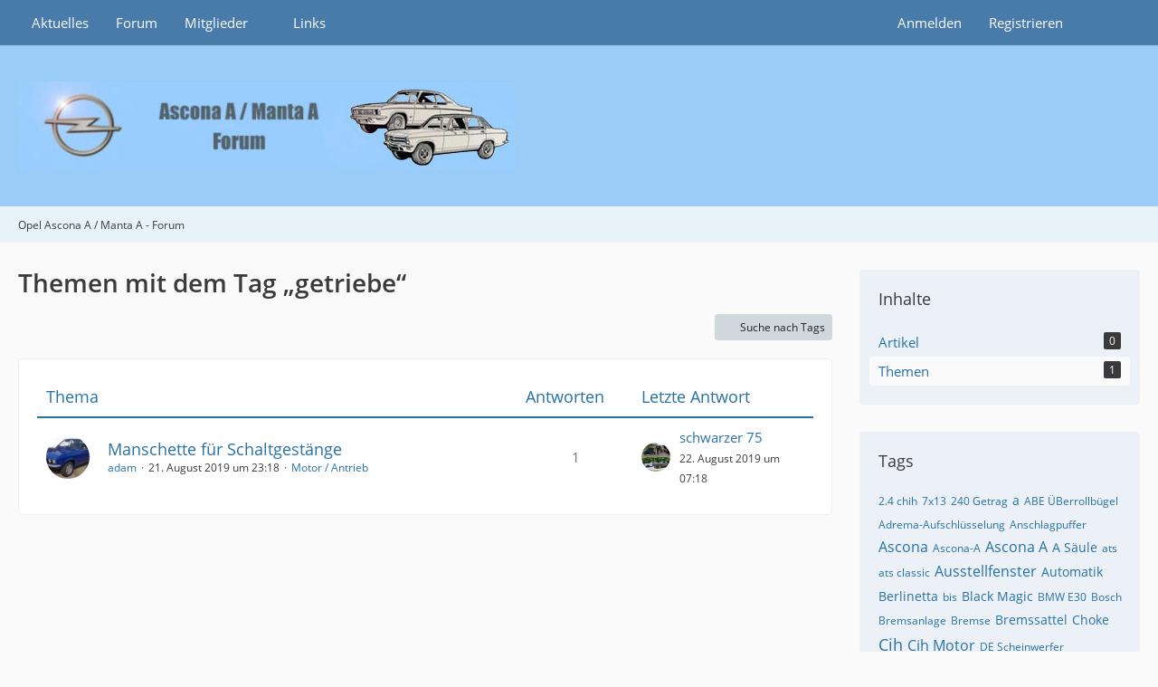

--- FILE ---
content_type: text/html; charset=UTF-8
request_url: https://www.classic-opel-forum.de/cms/tagged/94-getriebe/?objectType=com.woltlab.wbb.thread
body_size: 9199
content:






<!DOCTYPE html>
<html
	dir="ltr"
	lang="de"
	data-color-scheme="light"
>

<head>
	<meta charset="utf-8">
		
	<title>Themen mit dem Tag „getriebe“ - Opel Ascona A / Manta A - Forum</title>
	
	<meta name="viewport" content="width=device-width, initial-scale=1">
<meta name="format-detection" content="telephone=no">
<meta name="robots" content="noindex"><meta property="og:site_name" content="Opel Ascona A / Manta A - Forum">

<!-- Stylesheets -->
<link rel="stylesheet" type="text/css" href="https://www.classic-opel-forum.de/cms/style/style-3.css?m=1768847827"><link rel="preload" href="https://www.classic-opel-forum.de/cms/font/families/Open%20Sans/OpenSans-Regular.woff2?v=1614334343" as="font" crossorigin>

<meta name="timezone" content="Europe/Berlin">


<script data-cfasync="false">
	var WCF_PATH = 'https://www.classic-opel-forum.de/cms/';
	var WSC_API_URL = 'https://www.classic-opel-forum.de/cms/';
	var WSC_RPC_API_URL = 'https://www.classic-opel-forum.de/cms/api/rpc/';
	
	var LANGUAGE_ID = 1;
	var LANGUAGE_USE_INFORMAL_VARIANT = false;
	var TIME_NOW = 1768946347;
	var LAST_UPDATE_TIME = 1768847826;
	var ENABLE_DEBUG_MODE = false;
	var ENABLE_PRODUCTION_DEBUG_MODE = true;
	var ENABLE_DEVELOPER_TOOLS = false;
	var PAGE_TITLE = 'Opel Ascona A \/ Manta A - Forum';
	
	var REACTION_TYPES = {"1":{"title":"Gef\u00e4llt mir","renderedIcon":"<img\n\tsrc=\"https:\/\/www.classic-opel-forum.de\/cms\/images\/reaction\/like.svg\"\n\talt=\"Gef\u00e4llt mir\"\n\tclass=\"reactionType\"\n\tdata-reaction-type-id=\"1\"\n>","iconPath":"https:\/\/www.classic-opel-forum.de\/cms\/images\/reaction\/like.svg","showOrder":1,"reactionTypeID":1,"isAssignable":1},"2":{"title":"Danke","renderedIcon":"<img\n\tsrc=\"https:\/\/www.classic-opel-forum.de\/cms\/images\/reaction\/thanks.svg\"\n\talt=\"Danke\"\n\tclass=\"reactionType\"\n\tdata-reaction-type-id=\"2\"\n>","iconPath":"https:\/\/www.classic-opel-forum.de\/cms\/images\/reaction\/thanks.svg","showOrder":2,"reactionTypeID":2,"isAssignable":1},"3":{"title":"Haha","renderedIcon":"<img\n\tsrc=\"https:\/\/www.classic-opel-forum.de\/cms\/images\/reaction\/haha.svg\"\n\talt=\"Haha\"\n\tclass=\"reactionType\"\n\tdata-reaction-type-id=\"3\"\n>","iconPath":"https:\/\/www.classic-opel-forum.de\/cms\/images\/reaction\/haha.svg","showOrder":3,"reactionTypeID":3,"isAssignable":1},"4":{"title":"Verwirrend","renderedIcon":"<img\n\tsrc=\"https:\/\/www.classic-opel-forum.de\/cms\/images\/reaction\/confused.svg\"\n\talt=\"Verwirrend\"\n\tclass=\"reactionType\"\n\tdata-reaction-type-id=\"4\"\n>","iconPath":"https:\/\/www.classic-opel-forum.de\/cms\/images\/reaction\/confused.svg","showOrder":4,"reactionTypeID":4,"isAssignable":1},"5":{"title":"Traurig","renderedIcon":"<img\n\tsrc=\"https:\/\/www.classic-opel-forum.de\/cms\/images\/reaction\/sad.svg\"\n\talt=\"Traurig\"\n\tclass=\"reactionType\"\n\tdata-reaction-type-id=\"5\"\n>","iconPath":"https:\/\/www.classic-opel-forum.de\/cms\/images\/reaction\/sad.svg","showOrder":5,"reactionTypeID":5,"isAssignable":1}};
	
	
	</script>

<script data-cfasync="false" src="https://www.classic-opel-forum.de/cms/js/WoltLabSuite/WebComponent.min.js?v=1768847826"></script>
<script data-cfasync="false" src="https://www.classic-opel-forum.de/cms/js/preload/de.preload.js?v=1768847826"></script>

<script data-cfasync="false" src="https://www.classic-opel-forum.de/cms/js/WoltLabSuite.Core.tiny.min.js?v=1768847826"></script>
<script data-cfasync="false">
requirejs.config({
	baseUrl: 'https://www.classic-opel-forum.de/cms/js',
	urlArgs: 't=1768847826'
	
});

window.addEventListener('pageshow', function(event) {
	if (event.persisted) {
		window.location.reload();
	}
});

</script>











<script data-cfasync="false" src="https://www.classic-opel-forum.de/cms/js/WoltLabSuite.Calendar.tiny.min.js?v=1768847826"></script>

<script data-cfasync="false" src="https://www.classic-opel-forum.de/cms/js/WoltLabSuite.Forum.tiny.min.js?v=1768847826"></script>


<noscript>
	<style>
		.jsOnly {
			display: none !important;
		}
		
		.noJsOnly {
			display: block !important;
		}
	</style>
</noscript>



	
	
	<script type="application/ld+json">
{
"@context": "http://schema.org",
"@type": "WebSite",
"url": "https:\/\/www.classic-opel-forum.de\/",
"potentialAction": {
"@type": "SearchAction",
"target": "https:\/\/www.classic-opel-forum.de\/cms\/search\/?q={search_term_string}",
"query-input": "required name=search_term_string"
}
}
</script>
<link rel="apple-touch-icon" sizes="180x180" href="https://www.classic-opel-forum.de/cms/images/favicon/default.apple-touch-icon.png">
<link rel="manifest" href="https://www.classic-opel-forum.de/cms/images/style-3/manifest-1.json">
<link rel="icon" type="image/png" sizes="48x48" href="https://www.classic-opel-forum.de/cms/images/favicon/default.favicon-48x48.png">
<meta name="msapplication-config" content="https://www.classic-opel-forum.de/cms/images/favicon/default.browserconfig.xml">
<meta name="theme-color" content="#9bccf7">
<script>
	{
		document.querySelector('meta[name="theme-color"]').content = window.getComputedStyle(document.documentElement).getPropertyValue("--wcfPageThemeColor");
	}
</script>

	
		
						<link rel="canonical" href="https://www.classic-opel-forum.de/cms/tagged/94-getriebe/?objectType=com.woltlab.wbb.thread">
	</head>

<body id="tpl_wcf_tagged"
	itemscope itemtype="http://schema.org/WebPage"	data-template="tagged" data-application="wcf" data-page-id="32" data-page-identifier="com.woltlab.wcf.Tagged"		class="">

<span id="top"></span>

<div id="pageContainer" class="pageContainer">
	
	
	<div id="pageHeaderContainer" class="pageHeaderContainer">
	<header id="pageHeader" class="pageHeader">
		<div id="pageHeaderPanel" class="pageHeaderPanel">
			<div class="layoutBoundary">
				<div class="box mainMenu" data-box-identifier="com.woltlab.wcf.MainMenu">
			
		
	<div class="boxContent">
		<nav aria-label="Hauptmenü">
	<ol class="boxMenu">
		
		
					<li class="" data-identifier="com.woltlab.wcf.Dashboard">
				<a href="https://www.classic-opel-forum.de/cms/aktuelles/" class="boxMenuLink">
					<span class="boxMenuLinkTitle">Aktuelles</span>
														</a>
				
				</li>				
									<li class="" data-identifier="com.woltlab.wbb.BoardList">
				<a href="https://www.classic-opel-forum.de/" class="boxMenuLink">
					<span class="boxMenuLinkTitle">Forum</span>
														</a>
				
				</li>				
									<li class=" boxMenuHasChildren" data-identifier="com.woltlab.wcf.MembersList">
				<a href="https://www.classic-opel-forum.de/cms/members-list/" class="boxMenuLink">
					<span class="boxMenuLinkTitle">Mitglieder</span>
																<fa-icon size="16" name="caret-down" solid></fa-icon>
									</a>
				
				<ol class="boxMenuDepth1">				
									<li class="" data-identifier="com.woltlab.wcf.RecentActivityList">
				<a href="https://www.classic-opel-forum.de/cms/recent-activity-list/" class="boxMenuLink">
					<span class="boxMenuLinkTitle">Letzte Aktivitäten</span>
														</a>
				
				</li>				
									<li class="" data-identifier="com.woltlab.wcf.UsersOnlineList">
				<a href="https://www.classic-opel-forum.de/cms/users-online-list/" class="boxMenuLink">
					<span class="boxMenuLinkTitle">Benutzer online</span>
														</a>
				
				</li>				
									<li class="" data-identifier="com.woltlab.wcf.Team">
				<a href="https://www.classic-opel-forum.de/cms/team/" class="boxMenuLink">
					<span class="boxMenuLinkTitle">Team</span>
														</a>
				
				</li>				
									<li class="" data-identifier="com.woltlab.wcf.UserSearch">
				<a href="https://www.classic-opel-forum.de/cms/user-search/" class="boxMenuLink">
					<span class="boxMenuLinkTitle">Mitgliedersuche</span>
														</a>
				
				</li>				
									</ol></li>									<li class="" data-identifier="com.woltlab.wcf.generic17">
				<a href="https://www.classic-opel-forum.de/cms/links/" class="boxMenuLink">
					<span class="boxMenuLinkTitle">Links</span>
														</a>
				
				</li>				
																	
		
	</ol>
</nav>	</div>
</div><button type="button" class="pageHeaderMenuMobile" aria-expanded="false" aria-label="Menü">
	<span class="pageHeaderMenuMobileInactive">
		<fa-icon size="32" name="bars"></fa-icon>
	</span>
	<span class="pageHeaderMenuMobileActive">
		<fa-icon size="32" name="xmark"></fa-icon>
	</span>
</button>
				
				<nav id="topMenu" class="userPanel">
	<ul class="userPanelItems">
								<li id="userLogin">
				<a
					class="loginLink"
					href="https://www.classic-opel-forum.de/cms/login/?url=https%3A%2F%2Fwww.classic-opel-forum.de%2Fcms%2Ftagged%2F94-getriebe%2F%3FobjectType%3Dcom.woltlab.wbb.thread"
					rel="nofollow"
				>Anmelden</a>
			</li>
							<li id="userRegistration">
					<a
						class="registrationLink"
						href="https://www.classic-opel-forum.de/cms/register/"
						rel="nofollow"
					>Registrieren</a>
				</li>
							
								
							
		<!-- page search -->
		<li>
			<a href="https://www.classic-opel-forum.de/cms/search/" id="userPanelSearchButton" class="jsTooltip" title="Suche"><fa-icon size="32" name="magnifying-glass"></fa-icon> <span>Suche</span></a>
		</li>
	</ul>
</nav>
	<a
		href="https://www.classic-opel-forum.de/cms/login/?url=https%3A%2F%2Fwww.classic-opel-forum.de%2Fcms%2Ftagged%2F94-getriebe%2F%3FobjectType%3Dcom.woltlab.wbb.thread"
		class="userPanelLoginLink jsTooltip"
		title="Anmelden"
		rel="nofollow"
	>
		<fa-icon size="32" name="arrow-right-to-bracket"></fa-icon>
	</a>
			</div>
		</div>
		
		<div id="pageHeaderFacade" class="pageHeaderFacade">
			<div class="layoutBoundary">
				<div id="pageHeaderLogo" class="pageHeaderLogo">
		
	<a href="https://www.classic-opel-forum.de/" aria-label="Opel Ascona A / Manta A - Forum">
		<img src="https://www.classic-opel-forum.de/cms/images/style-3/pageLogo.jpg" alt="" class="pageHeaderLogoLarge" height="98" width="549" loading="eager">
		<img src="https://www.classic-opel-forum.de/cms/images/style-3/pageLogoMobile.jpg" alt="" class="pageHeaderLogoSmall" height="98" width="549" loading="eager">
		
		
	</a>
</div>
				
					


<button type="button" id="pageHeaderSearchMobile" class="pageHeaderSearchMobile" aria-expanded="false" aria-label="Suche">
	<fa-icon size="32" name="magnifying-glass"></fa-icon>
</button>

<div id="pageHeaderSearch" class="pageHeaderSearch">
	<form method="post" action="https://www.classic-opel-forum.de/cms/search/">
		<div id="pageHeaderSearchInputContainer" class="pageHeaderSearchInputContainer">
			<div class="pageHeaderSearchType dropdown">
				<a href="#" class="button dropdownToggle" id="pageHeaderSearchTypeSelect">
					<span class="pageHeaderSearchTypeLabel">Alles</span>
					<fa-icon size="16" name="caret-down" solid></fa-icon>
				</a>
				<ul class="dropdownMenu">
					<li><a href="#" data-extended-link="https://www.classic-opel-forum.de/cms/search/?extended=1" data-object-type="everywhere">Alles</a></li>
					<li class="dropdownDivider"></li>
					
					
					
																		<li><a href="#" data-extended-link="https://www.classic-opel-forum.de/cms/search/?type=com.woltlab.wcf.article&amp;extended=1" data-object-type="com.woltlab.wcf.article">Artikel</a></li>
																																			<li><a href="#" data-extended-link="https://www.classic-opel-forum.de/cms/search/?type=com.woltlab.wbb.post&amp;extended=1" data-object-type="com.woltlab.wbb.post">Forum</a></li>
																																			<li><a href="#" data-extended-link="https://www.classic-opel-forum.de/cms/search/?type=com.woltlab.wcf.page&amp;extended=1" data-object-type="com.woltlab.wcf.page">Seiten</a></li>
																
					<li class="dropdownDivider"></li>
					<li><a class="pageHeaderSearchExtendedLink" href="https://www.classic-opel-forum.de/cms/search/?extended=1">Erweiterte Suche</a></li>
				</ul>
			</div>
			
			<input type="search" name="q" id="pageHeaderSearchInput" class="pageHeaderSearchInput" placeholder="Suchbegriff eingeben" autocomplete="off" value="">
			
			<button type="submit" class="pageHeaderSearchInputButton button" title="Suche">
				<fa-icon size="16" name="magnifying-glass"></fa-icon>
			</button>
			
			<div id="pageHeaderSearchParameters"></div>
			
					</div>
	</form>
</div>

	
			</div>
		</div>
	</header>
	
	
</div>
	
	
	
	
	
	<div class="pageNavigation">
	<div class="layoutBoundary">
			<nav class="breadcrumbs" aria-label="Verlaufsnavigation">
		<ol class="breadcrumbs__list" itemprop="breadcrumb" itemscope itemtype="http://schema.org/BreadcrumbList">
			<li class="breadcrumbs__item" title="Opel Ascona A / Manta A - Forum" itemprop="itemListElement" itemscope itemtype="http://schema.org/ListItem">
							<a class="breadcrumbs__link" href="https://www.classic-opel-forum.de/" itemprop="item">
																	<span class="breadcrumbs__parent_indicator">
										<fa-icon size="16" name="arrow-left-long"></fa-icon>
									</span>
																<span class="breadcrumbs__title" itemprop="name">Opel Ascona A / Manta A - Forum</span>
							</a>
															<meta itemprop="position" content="1">
																					</li>
		</ol>
	</nav>
	</div>
</div>
	
	
	
	<section id="main" class="main" role="main">
		<div class="layoutBoundary">
			

						
			<div id="content" class="content content--sidebar-right">
								
																					
													<header class="contentHeader">
								<div class="contentHeaderTitle">
									<h1 class="contentTitle">Themen mit dem Tag „getriebe“</h1>
																	</div>
								
								
							</header>
																			
				
				
				
				
				

				




	<div class="contentInteraction">
		
					<div class="contentInteractionButtonContainer">
									<div class="contentInteractionButtons">
						<a href="https://www.classic-opel-forum.de/cms/tag-search/" class="contentInteractionButton button small"><fa-icon size="16" name="magnifying-glass"></fa-icon> <span>Suche nach Tags</span></a>					</div>
				
				
							</div>
			</div>

	<div class="section tabularBox messageGroupList wbbThreadList">
	<ol class="tabularList">
		<li class="tabularListRow tabularListRowHead">
			<ol class="tabularListColumns">
				<li class="columnSubject">Thema</li>
				<li class="columnStats">Antworten</li>
				<li class="columnLastPost">Letzte Antwort</li>
				
				
			</ol>
		</li>
		
		
	<li class="tabularListRow">
		<ol
			id="thread16490"
			class="tabularListColumns messageGroup wbbThread jsClipboardObject"
			data-thread-id="16490" data-element-id="16490" data-is-closed="0" data-is-deleted="0"
			data-is-sticky="0" data-is-disabled="0" data-is-announcement="0"
						data-is-link="0"
		>
									<li class="columnIcon columnAvatar">
				<div>
					<p><img src="https://www.classic-opel-forum.de/cms/images/avatars/a1/706-a11ef02e601f5c3a55142eeeb81de526823f5463.webp" width="48" height="48" alt="" class="userAvatarImage" loading="lazy"></p>
					
								
																																							
					
				</div>
			</li>
							<li class="columnSubject">
					
					
					<h3>
						
						
																					<a href="https://www.classic-opel-forum.de/thread/16490-manschette-f%C3%BCr-schaltgest%C3%A4nge/" class="messageGroupLink wbbTopicLink" data-object-id="16490">Manschette für Schaltgestänge</a>
																			
													<span class="badge messageGroupCounterMobile">1</span>
											</h3>
					
					<aside class="statusDisplay" role="presentation">
						<ul class="inlineList statusIcons">
																																																	
														
							
							
													</ul>
					</aside>
					
					<ul class="inlineList dotSeparated small messageGroupInfo">
						<li class="messageGroupAuthor"><a href="https://www.classic-opel-forum.de/cms/user/2592-adam/" data-object-id="2592" class="userLink">adam</a></li>
						<li class="messageGroupTime"><woltlab-core-date-time date="2019-08-21T21:18:12+00:00">21. August 2019 um 23:18</woltlab-core-date-time></li>
												<li class="wbbThreadBoardLink"><a href="https://www.classic-opel-forum.de/board/64-motor-antrieb/">Motor / Antrieb</a></li>						
					</ul>
					
					<ul class="messageGroupInfoMobile">
						<li class="messageGroupAuthorMobile">adam</li>
						<li class="messageGroupLastPostTimeMobile"><woltlab-core-date-time date="2019-08-22T05:18:10+00:00">22. August 2019 um 07:18</woltlab-core-date-time></li>
					</ul>
					
										
					
				</li>
									<li class="columnStats">
													<dl class="plain statsDataList">
								<dt>Antworten</dt>
								<dd>1</dd>
							</dl>
							<dl class="plain statsDataList">
								<dt>Zugriffe</dt>
								<dd>1,1k</dd>
							</dl>
							<div class="messageGroupListStatsSimple">
																	<span aria-label="Antworten">
										<fa-icon size="16" name="comment"></fa-icon>
									</span>
									1															</div>
											</li>
													<li class="columnLastPost">
													<div class="box32">
								<a href="https://www.classic-opel-forum.de/thread/16490-manschette-f%C3%BCr-schaltgest%C3%A4nge/?action=lastPost" rel="nofollow" class="jsTooltip" title="Zum letzten Beitrag springen"><img src="https://www.classic-opel-forum.de/cms/images/avatars/42/1044-42b20c9dd2b533de151bccf3003d6253be123223.webp" width="32" height="32" alt="" class="userAvatarImage" loading="lazy"></a>

								<div>
									<p>
										<a href="https://www.classic-opel-forum.de/cms/user/992-schwarzer-75/" data-object-id="992" class="userLink">schwarzer 75</a>									</p>
									<small><woltlab-core-date-time date="2019-08-22T05:18:10+00:00">22. August 2019 um 07:18</woltlab-core-date-time></small>
								</div>
							</div>
											</li>
										
		</ol>
	</li>
	</ol>
</div>


<footer class="contentFooter">
	
	
	
</footer>

				
				
				
				
																</div>
			
							<aside class="sidebar boxesSidebarRight" aria-label="Rechte Seitenleiste">
					<div class="boxContainer">
						<section class="box" data-static-box-identifier="com.woltlab.wcf.TaggedMenu">
		<h2 class="boxTitle">Inhalte</h2>
		
		<nav class="boxContent">
			<ul class="boxMenu">
									<li>
						<a class="boxMenuLink" href="https://www.classic-opel-forum.de/cms/tagged/94-getriebe/?objectType=com.woltlab.wcf.article">
							<span class="boxMenuLinkTitle">Artikel</span>
							<span class="badge">0</span>
						</a>
					</li>
									<li class="active">
						<a class="boxMenuLink" href="https://www.classic-opel-forum.de/cms/tagged/94-getriebe/?objectType=com.woltlab.wbb.thread">
							<span class="boxMenuLinkTitle">Themen</span>
							<span class="badge">1</span>
						</a>
					</li>
							</ul>
		</nav>
	</section>
	
			<section class="box" data-static-box-identifier="com.woltlab.wcf.TaggedTagCloud">
			<h2 class="boxTitle">Tags</h2>
			
			<div class="boxContent">
					<ul class="tagList">
		<li><a href="https://www.classic-opel-forum.de/cms/tagged/52-2-4-chih/?objectType=com.woltlab.wbb.thread" rel="tag" class="tagWeight1">2.4 chih</a></li>
							<li><a href="https://www.classic-opel-forum.de/cms/tagged/28-7x13/?objectType=com.woltlab.wbb.thread" rel="tag" class="tagWeight1">7x13</a></li>
							<li><a href="https://www.classic-opel-forum.de/cms/tagged/95-240-getrag/?objectType=com.woltlab.wbb.thread" rel="tag" class="tagWeight1">240 Getrag</a></li>
							<li><a href="https://www.classic-opel-forum.de/cms/tagged/20-a/?objectType=com.woltlab.wbb.thread" rel="tag" class="tagWeight2">a</a></li>
							<li><a href="https://www.classic-opel-forum.de/cms/tagged/71-abe-%C3%BCberrollb%C3%BCgel/?objectType=com.woltlab.wbb.thread" rel="tag" class="tagWeight1">ABE ÜBerrollbügel</a></li>
							<li><a href="https://www.classic-opel-forum.de/cms/tagged/87-adrema-aufschl%C3%BCsselung/?objectType=com.woltlab.wbb.thread" rel="tag" class="tagWeight1">Adrema-Aufschlüsselung</a></li>
							<li><a href="https://www.classic-opel-forum.de/cms/tagged/11-anschlagpuffer/?objectType=com.woltlab.wbb.thread" rel="tag" class="tagWeight1">Anschlagpuffer</a></li>
							<li><a href="https://www.classic-opel-forum.de/cms/tagged/130-ascona/?objectType=com.woltlab.wbb.thread" rel="tag" class="tagWeight3">Ascona</a></li>
							<li><a href="https://www.classic-opel-forum.de/cms/tagged/3-ascona-a/?objectType=com.woltlab.wbb.thread" rel="tag" class="tagWeight1">Ascona-A</a></li>
							<li><a href="https://www.classic-opel-forum.de/cms/tagged/157-ascona-a/?objectType=com.woltlab.wbb.thread" rel="tag" class="tagWeight3">Ascona A</a></li>
							<li><a href="https://www.classic-opel-forum.de/cms/tagged/253-a-s%C3%A4ule/?objectType=com.woltlab.wbb.thread" rel="tag" class="tagWeight2">A Säule</a></li>
							<li><a href="https://www.classic-opel-forum.de/cms/tagged/38-ats/?objectType=com.woltlab.wbb.thread" rel="tag" class="tagWeight1">ats</a></li>
							<li><a href="https://www.classic-opel-forum.de/cms/tagged/27-ats-classic/?objectType=com.woltlab.wbb.thread" rel="tag" class="tagWeight1">ats classic</a></li>
							<li><a href="https://www.classic-opel-forum.de/cms/tagged/226-ausstellfenster/?objectType=com.woltlab.wbb.thread" rel="tag" class="tagWeight3">Ausstellfenster</a></li>
							<li><a href="https://www.classic-opel-forum.de/cms/tagged/119-automatik/?objectType=com.woltlab.wbb.thread" rel="tag" class="tagWeight2">Automatik</a></li>
							<li><a href="https://www.classic-opel-forum.de/cms/tagged/67-berlinetta/?objectType=com.woltlab.wbb.thread" rel="tag" class="tagWeight2">Berlinetta</a></li>
							<li><a href="https://www.classic-opel-forum.de/cms/tagged/34-bis/?objectType=com.woltlab.wbb.thread" rel="tag" class="tagWeight1">bis</a></li>
							<li><a href="https://www.classic-opel-forum.de/cms/tagged/120-black-magic/?objectType=com.woltlab.wbb.thread" rel="tag" class="tagWeight2">Black Magic</a></li>
							<li><a href="https://www.classic-opel-forum.de/cms/tagged/103-bmw-e30/?objectType=com.woltlab.wbb.thread" rel="tag" class="tagWeight1">BMW E30</a></li>
							<li><a href="https://www.classic-opel-forum.de/cms/tagged/100-bosch/?objectType=com.woltlab.wbb.thread" rel="tag" class="tagWeight1">Bosch</a></li>
							<li><a href="https://www.classic-opel-forum.de/cms/tagged/65-bremsanlage/?objectType=com.woltlab.wbb.thread" rel="tag" class="tagWeight1">Bremsanlage</a></li>
							<li><a href="https://www.classic-opel-forum.de/cms/tagged/64-bremse/?objectType=com.woltlab.wbb.thread" rel="tag" class="tagWeight1">Bremse</a></li>
							<li><a href="https://www.classic-opel-forum.de/cms/tagged/60-bremssattel/?objectType=com.woltlab.wbb.thread" rel="tag" class="tagWeight2">Bremssattel</a></li>
							<li><a href="https://www.classic-opel-forum.de/cms/tagged/399-choke/?objectType=com.woltlab.wbb.thread" rel="tag" class="tagWeight2">Choke</a></li>
							<li><a href="https://www.classic-opel-forum.de/cms/tagged/355-cih/?objectType=com.woltlab.wbb.thread" rel="tag" class="tagWeight4">Cih</a></li>
							<li><a href="https://www.classic-opel-forum.de/cms/tagged/148-cih-motor/?objectType=com.woltlab.wbb.thread" rel="tag" class="tagWeight3">Cih Motor</a></li>
							<li><a href="https://www.classic-opel-forum.de/cms/tagged/104-de-scheinwerfer/?objectType=com.woltlab.wbb.thread" rel="tag" class="tagWeight1">DE Scheinwerfer</a></li>
							<li><a href="https://www.classic-opel-forum.de/cms/tagged/102-drehzahlbereich/?objectType=com.woltlab.wbb.thread" rel="tag" class="tagWeight1">Drehzahlbereich</a></li>
							<li><a href="https://www.classic-opel-forum.de/cms/tagged/36-einspritzer/?objectType=com.woltlab.wbb.thread" rel="tag" class="tagWeight1">einspritzer</a></li>
							<li><a href="https://www.classic-opel-forum.de/cms/tagged/25-epytec/?objectType=com.woltlab.wbb.thread" rel="tag" class="tagWeight1">Epytec</a></li>
							<li><a href="https://www.classic-opel-forum.de/cms/tagged/35-fahrgestellnummer/?objectType=com.woltlab.wbb.thread" rel="tag" class="tagWeight1">fahrgestellnummer</a></li>
							<li><a href="https://www.classic-opel-forum.de/cms/tagged/14-fahrwerk/?objectType=com.woltlab.wbb.thread" rel="tag" class="tagWeight3">Fahrwerk</a></li>
							<li><a href="https://www.classic-opel-forum.de/cms/tagged/47-federn/?objectType=com.woltlab.wbb.thread" rel="tag" class="tagWeight3">Federn</a></li>
							<li><a href="https://www.classic-opel-forum.de/cms/tagged/61-felgen/?objectType=com.woltlab.wbb.thread" rel="tag" class="tagWeight2">Felgen</a></li>
							<li><a href="https://www.classic-opel-forum.de/cms/tagged/69-fenster/?objectType=com.woltlab.wbb.thread" rel="tag" class="tagWeight1">Fenster</a></li>
							<li><a href="https://www.classic-opel-forum.de/cms/tagged/39-front/?objectType=com.woltlab.wbb.thread" rel="tag" class="tagWeight1">Front</a></li>
							<li><a href="https://www.classic-opel-forum.de/cms/tagged/259-frontbau/?objectType=com.woltlab.wbb.thread" rel="tag" class="tagWeight2">frontbau</a></li>
							<li><a href="https://www.classic-opel-forum.de/cms/tagged/94-getriebe/?objectType=com.woltlab.wbb.thread" rel="tag" class="tagWeight1">getriebe</a></li>
							<li><a href="https://www.classic-opel-forum.de/cms/tagged/121-gt-e/?objectType=com.woltlab.wbb.thread" rel="tag" class="tagWeight4">GT/E</a></li>
							<li><a href="https://www.classic-opel-forum.de/cms/tagged/58-gt-e-brief/?objectType=com.woltlab.wbb.thread" rel="tag" class="tagWeight1">GT/E Brief</a></li>
							<li><a href="https://www.classic-opel-forum.de/cms/tagged/21-gte/?objectType=com.woltlab.wbb.thread" rel="tag" class="tagWeight3">gte</a></li>
							<li><a href="https://www.classic-opel-forum.de/cms/tagged/13-gummi/?objectType=com.woltlab.wbb.thread" rel="tag" class="tagWeight1">Gummi</a></li>
							<li><a href="https://www.classic-opel-forum.de/cms/tagged/1-heckblech/?objectType=com.woltlab.wbb.thread" rel="tag" class="tagWeight1">Heckblech</a></li>
							<li><a href="https://www.classic-opel-forum.de/cms/tagged/72-h-kennzeichen/?objectType=com.woltlab.wbb.thread" rel="tag" class="tagWeight1">H Kennzeichen</a></li>
							<li><a href="https://www.classic-opel-forum.de/cms/tagged/10-https-www-facebook-com-photo/?objectType=com.woltlab.wbb.thread" rel="tag" class="tagWeight1">https://www.facebook.com/photo</a></li>
							<li><a href="https://www.classic-opel-forum.de/cms/tagged/295-innenausstattung/?objectType=com.woltlab.wbb.thread" rel="tag" class="tagWeight2">Innenausstattung</a></li>
							<li><a href="https://www.classic-opel-forum.de/cms/tagged/84-kadett-c/?objectType=com.woltlab.wbb.thread" rel="tag" class="tagWeight2">kadett c</a></li>
							<li><a href="https://www.classic-opel-forum.de/cms/tagged/108-kadett-e/?objectType=com.woltlab.wbb.thread" rel="tag" class="tagWeight2">Kadett E</a></li>
							<li><a href="https://www.classic-opel-forum.de/cms/tagged/273-kaltstart/?objectType=com.woltlab.wbb.thread" rel="tag" class="tagWeight2">Kaltstart</a></li>
							<li><a href="https://www.classic-opel-forum.de/cms/tagged/82-konsolen/?objectType=com.woltlab.wbb.thread" rel="tag" class="tagWeight1">konsolen</a></li>
							<li><a href="https://www.classic-opel-forum.de/cms/tagged/240-kotfl%C3%BCgel/?objectType=com.woltlab.wbb.thread" rel="tag" class="tagWeight2">kotflügel</a></li>
							<li><a href="https://www.classic-opel-forum.de/cms/tagged/127-kunststoff/?objectType=com.woltlab.wbb.thread" rel="tag" class="tagWeight2">Kunststoff</a></li>
							<li><a href="https://www.classic-opel-forum.de/cms/tagged/96-kupplungszug/?objectType=com.woltlab.wbb.thread" rel="tag" class="tagWeight1">Kupplungszug</a></li>
							<li><a href="https://www.classic-opel-forum.de/cms/tagged/83-laufschienen/?objectType=com.woltlab.wbb.thread" rel="tag" class="tagWeight1">laufschienen</a></li>
							<li><a href="https://www.classic-opel-forum.de/cms/tagged/101-leistung/?objectType=com.woltlab.wbb.thread" rel="tag" class="tagWeight1">Leistung</a></li>
							<li><a href="https://www.classic-opel-forum.de/cms/tagged/179-licht/?objectType=com.woltlab.wbb.thread" rel="tag" class="tagWeight2">Licht</a></li>
							<li><a href="https://www.classic-opel-forum.de/cms/tagged/290-l%C3%BCftungsgitter/?objectType=com.woltlab.wbb.thread" rel="tag" class="tagWeight2">Lüftungsgitter</a></li>
							<li><a href="https://www.classic-opel-forum.de/cms/tagged/92-manschette/?objectType=com.woltlab.wbb.thread" rel="tag" class="tagWeight1">manschette</a></li>
							<li><a href="https://www.classic-opel-forum.de/cms/tagged/19-manta/?objectType=com.woltlab.wbb.thread" rel="tag" class="tagWeight6">manta</a></li>
							<li><a href="https://www.classic-opel-forum.de/cms/tagged/18-manta-a/?objectType=com.woltlab.wbb.thread" rel="tag" class="tagWeight7">manta a</a></li>
							<li><a href="https://www.classic-opel-forum.de/cms/tagged/51-manta-a-sr/?objectType=com.woltlab.wbb.thread" rel="tag" class="tagWeight1">manta a sr</a></li>
							<li><a href="https://www.classic-opel-forum.de/cms/tagged/5-manta-b/?objectType=com.woltlab.wbb.thread" rel="tag" class="tagWeight1">Manta B</a></li>
							<li><a href="https://www.classic-opel-forum.de/cms/tagged/24-motorhaube/?objectType=com.woltlab.wbb.thread" rel="tag" class="tagWeight1">motorhaube</a></li>
							<li><a href="https://www.classic-opel-forum.de/cms/tagged/55-motorumbau/?objectType=com.woltlab.wbb.thread" rel="tag" class="tagWeight1">motorumbau</a></li>
							<li><a href="https://www.classic-opel-forum.de/cms/tagged/79-nac-bottrop/?objectType=com.woltlab.wbb.thread" rel="tag" class="tagWeight1">NAC Bottrop</a></li>
							<li><a href="https://www.classic-opel-forum.de/cms/tagged/75-oldtimerausfahrt/?objectType=com.woltlab.wbb.thread" rel="tag" class="tagWeight1">Oldtimerausfahrt</a></li>
							<li><a href="https://www.classic-opel-forum.de/cms/tagged/50-opel/?objectType=com.woltlab.wbb.thread" rel="tag" class="tagWeight1">opel</a></li>
							<li><a href="https://www.classic-opel-forum.de/cms/tagged/126-opel-manta-a/?objectType=com.woltlab.wbb.thread" rel="tag" class="tagWeight3">Opel Manta A</a></li>
							<li><a href="https://www.classic-opel-forum.de/cms/tagged/80-orientierungfahrt/?objectType=com.woltlab.wbb.thread" rel="tag" class="tagWeight1">Orientierungfahrt</a></li>
							<li><a href="https://www.classic-opel-forum.de/cms/tagged/246-original/?objectType=com.woltlab.wbb.thread" rel="tag" class="tagWeight2">original</a></li>
							<li><a href="https://www.classic-opel-forum.de/cms/tagged/12-querlenker/?objectType=com.woltlab.wbb.thread" rel="tag" class="tagWeight1">Querlenker</a></li>
							<li><a href="https://www.classic-opel-forum.de/cms/tagged/76-rally/?objectType=com.woltlab.wbb.thread" rel="tag" class="tagWeight1">Rally</a></li>
							<li><a href="https://www.classic-opel-forum.de/cms/tagged/81-recaro/?objectType=com.woltlab.wbb.thread" rel="tag" class="tagWeight3">Recaro</a></li>
							<li><a href="https://www.classic-opel-forum.de/cms/tagged/62-reifen/?objectType=com.woltlab.wbb.thread" rel="tag" class="tagWeight1">Reifen</a></li>
							<li><a href="https://www.classic-opel-forum.de/cms/tagged/384-rekord/?objectType=com.woltlab.wbb.thread" rel="tag" class="tagWeight2">Rekord</a></li>
							<li><a href="https://www.classic-opel-forum.de/cms/tagged/53-rennwagen/?objectType=com.woltlab.wbb.thread" rel="tag" class="tagWeight1">rennwagen</a></li>
							<li><a href="https://www.classic-opel-forum.de/cms/tagged/131-reparatur/?objectType=com.woltlab.wbb.thread" rel="tag" class="tagWeight2">Reparatur</a></li>
							<li><a href="https://www.classic-opel-forum.de/cms/tagged/125-restauration/?objectType=com.woltlab.wbb.thread" rel="tag" class="tagWeight2">Restauration</a></li>
							<li><a href="https://www.classic-opel-forum.de/cms/tagged/93-schaltgest%C3%A4nge/?objectType=com.woltlab.wbb.thread" rel="tag" class="tagWeight1">schaltgestänge</a></li>
							<li><a href="https://www.classic-opel-forum.de/cms/tagged/68-scheibe/?objectType=com.woltlab.wbb.thread" rel="tag" class="tagWeight1">Scheibe</a></li>
							<li><a href="https://www.classic-opel-forum.de/cms/tagged/26-scheibenbremse/?objectType=com.woltlab.wbb.thread" rel="tag" class="tagWeight2">Scheibenbremse</a></li>
							<li><a href="https://www.classic-opel-forum.de/cms/tagged/105-schwarze-scheinwerfer/?objectType=com.woltlab.wbb.thread" rel="tag" class="tagWeight1">Schwarze Scheinwerfer</a></li>
							<li><a href="https://www.classic-opel-forum.de/cms/tagged/255-schwei%C3%9Fen/?objectType=com.woltlab.wbb.thread" rel="tag" class="tagWeight2">schweißen</a></li>
							<li><a href="https://www.classic-opel-forum.de/cms/tagged/77-sehensw%C3%BCrdigkeiten/?objectType=com.woltlab.wbb.thread" rel="tag" class="tagWeight1">Sehenswürdigkeiten</a></li>
							<li><a href="https://www.classic-opel-forum.de/cms/tagged/73-solex-automatik/?objectType=com.woltlab.wbb.thread" rel="tag" class="tagWeight1">Solex/Automatik</a></li>
							<li><a href="https://www.classic-opel-forum.de/cms/tagged/360-steuergeh%C3%A4use/?objectType=com.woltlab.wbb.thread" rel="tag" class="tagWeight2">Steuergehäuse</a></li>
							<li><a href="https://www.classic-opel-forum.de/cms/tagged/165-sto%C3%9Fstangen/?objectType=com.woltlab.wbb.thread" rel="tag" class="tagWeight2">Stoßstangen</a></li>
							<li><a href="https://www.classic-opel-forum.de/cms/tagged/37-tank/?objectType=com.woltlab.wbb.thread" rel="tag" class="tagWeight2">tank</a></li>
							<li><a href="https://www.classic-opel-forum.de/cms/tagged/90-teppich/?objectType=com.woltlab.wbb.thread" rel="tag" class="tagWeight1">teppich</a></li>
							<li><a href="https://www.classic-opel-forum.de/cms/tagged/99-transistorz%C3%BCndung/?objectType=com.woltlab.wbb.thread" rel="tag" class="tagWeight1">Transistorzündung</a></li>
							<li><a href="https://www.classic-opel-forum.de/cms/tagged/78-treffen/?objectType=com.woltlab.wbb.thread" rel="tag" class="tagWeight1">Treffen</a></li>
							<li><a href="https://www.classic-opel-forum.de/cms/tagged/48-t%C3%BCr/?objectType=com.woltlab.wbb.thread" rel="tag" class="tagWeight4">Tür</a></li>
							<li><a href="https://www.classic-opel-forum.de/cms/tagged/54-umbau/?objectType=com.woltlab.wbb.thread" rel="tag" class="tagWeight2">umbau</a></li>
							<li><a href="https://www.classic-opel-forum.de/cms/tagged/265-vergaser/?objectType=com.woltlab.wbb.thread" rel="tag" class="tagWeight2">Vergaser</a></li>
							<li><a href="https://www.classic-opel-forum.de/cms/tagged/285-vorderachse/?objectType=com.woltlab.wbb.thread" rel="tag" class="tagWeight2">vorderachse</a></li>
							<li><a href="https://www.classic-opel-forum.de/cms/tagged/70-vorne/?objectType=com.woltlab.wbb.thread" rel="tag" class="tagWeight2">vorne</a></li>
							<li><a href="https://www.classic-opel-forum.de/cms/tagged/49-vorstellung/?objectType=com.woltlab.wbb.thread" rel="tag" class="tagWeight2">Vorstellung</a></li>
							<li><a href="https://www.classic-opel-forum.de/cms/tagged/85-wiechers/?objectType=com.woltlab.wbb.thread" rel="tag" class="tagWeight1">wiechers</a></li>
							<li><a href="https://www.classic-opel-forum.de/cms/tagged/352-zylinderkopf/?objectType=com.woltlab.wbb.thread" rel="tag" class="tagWeight2">zylinderkopf</a></li>
							<li><a href="https://www.classic-opel-forum.de/cms/tagged/137-%C3%B6lpumpe/?objectType=com.woltlab.wbb.thread" rel="tag" class="tagWeight2">Ölpumpe</a></li>
	</ul>
			</div>
		</section>
					</div>
				</aside>
			
		</div>
	</section>
	
	
	
	
	
	<footer id="pageFooter" class="pageFooter">
		
					
			<div class="boxesFooter">
			<div class="layoutBoundary">
													<div class="boxContainer">
						<div class="box" data-box-identifier="com.woltlab.wcf.FooterMenu">
			
		
	<div class="boxContent">
		<nav aria-label="Footer-Menü">
	<ol class="boxMenu">
		
		
					<li class="" data-identifier="com.woltlab.wcf.generic15">
				<a href="https://www.classic-opel-forum.de/cms/disclaimer-main/" class="boxMenuLink">
					<span class="boxMenuLinkTitle">Disclaimer</span>
														</a>
				
				</li>				
									<li class="" data-identifier="com.woltlab.wcf.PrivacyPolicy">
				<a href="https://www.classic-opel-forum.de/cms/datenschutzerklaerung/" class="boxMenuLink">
					<span class="boxMenuLinkTitle">Datenschutzerklärung</span>
														</a>
				
				</li>				
									<li class="" data-identifier="com.woltlab.wcf.LegalNotice">
				<a href="https://www.classic-opel-forum.de/cms/legal-notice/" class="boxMenuLink">
					<span class="boxMenuLinkTitle">Impressum</span>
														</a>
				
				</li>				
																	
		
	</ol>
</nav>	</div>
</div>
					</div>
				
			</div>
		</div>
		
			<div id="pageFooterCopyright" class="pageFooterCopyright">
			<div class="layoutBoundary">
				<div class="copyright"><a href="https://www.woltlab.com/de/" rel="nofollow">Community-Software: <strong>WoltLab Suite&trade;</strong></a></div>				
											<div class="wcfAdLocation wcfAdLocationFooterBottom"><div><script async src="https://pagead2.googlesyndication.com/pagead/js/adsbygoogle.js?client=ca-pub-2912876685315785" crossorigin="anonymous"></script></div></div>
			</div>
		</div>
	
</footer>
</div>



<div class="pageFooterStickyNotice">
	
	
	<noscript>
		<div class="info" role="status">
			<div class="layoutBoundary">
				<span class="javascriptDisabledWarningText">In Ihrem Webbrowser ist JavaScript deaktiviert. Um alle Funktionen dieser Website nutzen zu können, muss JavaScript aktiviert sein.</span>
			</div>
		</div>	
	</noscript>
</div>

<script data-cfasync="false">
	require(['Language', 'WoltLabSuite/Core/BootstrapFrontend', 'User'], function(Language, BootstrapFrontend, User) {
		
		
		User.init(
			0,
			'',
			'',
			'https://www.classic-opel-forum.de/cms/guest-token-dialog/'
		);
		
		BootstrapFrontend.setup({
			backgroundQueue: {
				url: 'https://www.classic-opel-forum.de/cms/background-queue-perform/',
				force: false			},
						dynamicColorScheme: false,
			endpointUserPopover: '',
			executeCronjobs: 'https://www.classic-opel-forum.de/cms/cronjob-perform/',
											shareButtonProviders: [
					["Facebook", "Facebook", "<fa-brand size=\"24\"><svg xmlns=\"http:\/\/www.w3.org\/2000\/svg\" viewBox=\"0 0 512 512\"><!--! Font Awesome Free 6.7.2 by @fontawesome - https:\/\/fontawesome.com License - https:\/\/fontawesome.com\/license\/free (Icons: CC BY 4.0, Fonts: SIL OFL 1.1, Code: MIT License) Copyright 2024 Fonticons, Inc. --><path d=\"M512 256C512 114.6 397.4 0 256 0S0 114.6 0 256C0 376 82.7 476.8 194.2 504.5V334.2H141.4V256h52.8V222.3c0-87.1 39.4-127.5 125-127.5c16.2 0 44.2 3.2 55.7 6.4V172c-6-.6-16.5-1-29.6-1c-42 0-58.2 15.9-58.2 57.2V256h83.6l-14.4 78.2H287V510.1C413.8 494.8 512 386.9 512 256h0z\"\/><\/svg><\/fa-brand>"], 
					["Twitter", "X", "<fa-brand size=\"24\"><svg xmlns=\"http:\/\/www.w3.org\/2000\/svg\" viewBox=\"0 0 512 512\"><!--! Font Awesome Free 6.7.2 by @fontawesome - https:\/\/fontawesome.com License - https:\/\/fontawesome.com\/license\/free (Icons: CC BY 4.0, Fonts: SIL OFL 1.1, Code: MIT License) Copyright 2024 Fonticons, Inc. --><path d=\"M389.2 48h70.6L305.6 224.2 487 464H345L233.7 318.6 106.5 464H35.8L200.7 275.5 26.8 48H172.4L272.9 180.9 389.2 48zM364.4 421.8h39.1L151.1 88h-42L364.4 421.8z\"\/><\/svg><\/fa-brand>"], 
					["Reddit", "Reddit", "<fa-brand size=\"24\"><svg xmlns=\"http:\/\/www.w3.org\/2000\/svg\" viewBox=\"0 0 512 512\"><!--! Font Awesome Free 6.7.2 by @fontawesome - https:\/\/fontawesome.com License - https:\/\/fontawesome.com\/license\/free (Icons: CC BY 4.0, Fonts: SIL OFL 1.1, Code: MIT License) Copyright 2024 Fonticons, Inc. --><path d=\"M0 256C0 114.6 114.6 0 256 0S512 114.6 512 256s-114.6 256-256 256L37.1 512c-13.7 0-20.5-16.5-10.9-26.2L75 437C28.7 390.7 0 326.7 0 256zM349.6 153.6c23.6 0 42.7-19.1 42.7-42.7s-19.1-42.7-42.7-42.7c-20.6 0-37.8 14.6-41.8 34c-34.5 3.7-61.4 33-61.4 68.4l0 .2c-37.5 1.6-71.8 12.3-99 29.1c-10.1-7.8-22.8-12.5-36.5-12.5c-33 0-59.8 26.8-59.8 59.8c0 24 14.1 44.6 34.4 54.1c2 69.4 77.6 125.2 170.6 125.2s168.7-55.9 170.6-125.3c20.2-9.6 34.1-30.2 34.1-54c0-33-26.8-59.8-59.8-59.8c-13.7 0-26.3 4.6-36.4 12.4c-27.4-17-62.1-27.7-100-29.1l0-.2c0-25.4 18.9-46.5 43.4-49.9l0 0c4.4 18.8 21.3 32.8 41.5 32.8zM177.1 246.9c16.7 0 29.5 17.6 28.5 39.3s-13.5 29.6-30.3 29.6s-31.4-8.8-30.4-30.5s15.4-38.3 32.1-38.3zm190.1 38.3c1 21.7-13.7 30.5-30.4 30.5s-29.3-7.9-30.3-29.6c-1-21.7 11.8-39.3 28.5-39.3s31.2 16.6 32.1 38.3zm-48.1 56.7c-10.3 24.6-34.6 41.9-63 41.9s-52.7-17.3-63-41.9c-1.2-2.9 .8-6.2 3.9-6.5c18.4-1.9 38.3-2.9 59.1-2.9s40.7 1 59.1 2.9c3.1 .3 5.1 3.6 3.9 6.5z\"\/><\/svg><\/fa-brand>"], 
					 
					["LinkedIn", "LinkedIn", "<fa-brand size=\"24\"><svg xmlns=\"http:\/\/www.w3.org\/2000\/svg\" viewBox=\"0 0 448 512\"><!--! Font Awesome Free 6.7.2 by @fontawesome - https:\/\/fontawesome.com License - https:\/\/fontawesome.com\/license\/free (Icons: CC BY 4.0, Fonts: SIL OFL 1.1, Code: MIT License) Copyright 2024 Fonticons, Inc. --><path d=\"M100.28 448H7.4V148.9h92.88zM53.79 108.1C24.09 108.1 0 83.5 0 53.8a53.79 53.79 0 0 1 107.58 0c0 29.7-24.1 54.3-53.79 54.3zM447.9 448h-92.68V302.4c0-34.7-.7-79.2-48.29-79.2-48.29 0-55.69 37.7-55.69 76.7V448h-92.78V148.9h89.08v40.8h1.3c12.4-23.5 42.69-48.3 87.88-48.3 94 0 111.28 61.9 111.28 142.3V448z\"\/><\/svg><\/fa-brand>"], 
					["Pinterest", "Pinterest", "<fa-brand size=\"24\"><svg xmlns=\"http:\/\/www.w3.org\/2000\/svg\" viewBox=\"0 0 496 512\"><!--! Font Awesome Free 6.7.2 by @fontawesome - https:\/\/fontawesome.com License - https:\/\/fontawesome.com\/license\/free (Icons: CC BY 4.0, Fonts: SIL OFL 1.1, Code: MIT License) Copyright 2024 Fonticons, Inc. --><path d=\"M496 256c0 137-111 248-248 248-25.6 0-50.2-3.9-73.4-11.1 10.1-16.5 25.2-43.5 30.8-65 3-11.6 15.4-59 15.4-59 8.1 15.4 31.7 28.5 56.8 28.5 74.8 0 128.7-68.8 128.7-154.3 0-81.9-66.9-143.2-152.9-143.2-107 0-163.9 71.8-163.9 150.1 0 36.4 19.4 81.7 50.3 96.1 4.7 2.2 7.2 1.2 8.3-3.3.8-3.4 5-20.3 6.9-28.1.6-2.5.3-4.7-1.7-7.1-10.1-12.5-18.3-35.3-18.3-56.6 0-54.7 41.4-107.6 112-107.6 60.9 0 103.6 41.5 103.6 100.9 0 67.1-33.9 113.6-78 113.6-24.3 0-42.6-20.1-36.7-44.8 7-29.5 20.5-61.3 20.5-82.6 0-19-10.2-34.9-31.4-34.9-24.9 0-44.9 25.7-44.9 60.2 0 22 7.4 36.8 7.4 36.8s-24.5 103.8-29 123.2c-5 21.4-3 51.6-.9 71.2C65.4 450.9 0 361.1 0 256 0 119 111 8 248 8s248 111 248 248z\"\/><\/svg><\/fa-brand>"], 
					 
					
				],
						styleChanger: false		});
	});
</script>
<script data-cfasync="false">
	// prevent jQuery and other libraries from utilizing define()
	__require_define_amd = define.amd;
	define.amd = undefined;
</script>
<script data-cfasync="false" src="https://www.classic-opel-forum.de/cms/js/WCF.Combined.tiny.min.js?v=1768847826"></script>
<script data-cfasync="false">
	define.amd = __require_define_amd;
	$.holdReady(true);
</script>
<script data-cfasync="false">
	WCF.User.init(
		0,
		''	);
</script>
<script data-cfasync="false" src="https://www.classic-opel-forum.de/cms/calendar/js/Calendar.tiny.min.js?v=1768847826"></script>
<script data-cfasync="false" src="https://www.classic-opel-forum.de/js/WBB.tiny.min.js?v=1768847826"></script>
<script data-cfasync="false">
	$(function() {
		WCF.User.Profile.ActivityPointList.init();
		
					require(['WoltLabSuite/Core/Ui/User/Trophy/List'], function (UserTrophyList) {
				new UserTrophyList();
			});
				
		require(["WoltLabSuite/Calendar/Bootstrap"], (Bootstrap) => {
	Bootstrap.setup();
});
require(['WoltLabSuite/Forum/Bootstrap'], (Bootstrap) => {
	Bootstrap.setup();
});
		
			});
</script>
<script data-cfasync="false">
		var $imageViewer = null;
		$(function() {
			WCF.Language.addObject({
				'wcf.imageViewer.button.enlarge': 'Vollbild-Modus',
				'wcf.imageViewer.button.full': 'Originalversion aufrufen',
				'wcf.imageViewer.seriesIndex': '{literal}{x} von {y}{\/literal}',
				'wcf.imageViewer.counter': '{literal}Bild {x} von {y}{\/literal}',
				'wcf.imageViewer.close': 'Schließen',
				'wcf.imageViewer.enlarge': 'Bild direkt anzeigen',
				'wcf.imageViewer.next': 'Nächstes Bild',
				'wcf.imageViewer.previous': 'Vorheriges Bild'
			});
			
			$imageViewer = new WCF.ImageViewer();
		});
	</script>
<script data-cfasync="false">
		require(['WoltLabSuite/Core/Ui/Search/Page'], function(UiSearchPage) {
			UiSearchPage.init('everywhere');
		});
	</script>
<script data-cfasync="false">
	require(['WoltLabSuite/Forum/Ui/Thread/MarkAsRead'], (ThreadMarkAsRead) => ThreadMarkAsRead.setup());
</script>


<span id="bottom"></span>

</body>
</html>

--- FILE ---
content_type: text/html; charset=utf-8
request_url: https://www.google.com/recaptcha/api2/aframe
body_size: 269
content:
<!DOCTYPE HTML><html><head><meta http-equiv="content-type" content="text/html; charset=UTF-8"></head><body><script nonce="gj1-kK1aCXw-FbBUZEqtjg">/** Anti-fraud and anti-abuse applications only. See google.com/recaptcha */ try{var clients={'sodar':'https://pagead2.googlesyndication.com/pagead/sodar?'};window.addEventListener("message",function(a){try{if(a.source===window.parent){var b=JSON.parse(a.data);var c=clients[b['id']];if(c){var d=document.createElement('img');d.src=c+b['params']+'&rc='+(localStorage.getItem("rc::a")?sessionStorage.getItem("rc::b"):"");window.document.body.appendChild(d);sessionStorage.setItem("rc::e",parseInt(sessionStorage.getItem("rc::e")||0)+1);localStorage.setItem("rc::h",'1768946350398');}}}catch(b){}});window.parent.postMessage("_grecaptcha_ready", "*");}catch(b){}</script></body></html>